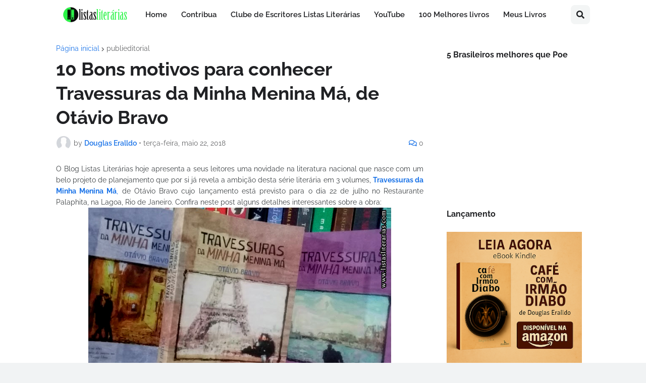

--- FILE ---
content_type: text/html; charset=utf-8
request_url: https://www.google.com/recaptcha/api2/aframe
body_size: 266
content:
<!DOCTYPE HTML><html><head><meta http-equiv="content-type" content="text/html; charset=UTF-8"></head><body><script nonce="z1d5QuiPtEFbBOIIhnslGQ">/** Anti-fraud and anti-abuse applications only. See google.com/recaptcha */ try{var clients={'sodar':'https://pagead2.googlesyndication.com/pagead/sodar?'};window.addEventListener("message",function(a){try{if(a.source===window.parent){var b=JSON.parse(a.data);var c=clients[b['id']];if(c){var d=document.createElement('img');d.src=c+b['params']+'&rc='+(localStorage.getItem("rc::a")?sessionStorage.getItem("rc::b"):"");window.document.body.appendChild(d);sessionStorage.setItem("rc::e",parseInt(sessionStorage.getItem("rc::e")||0)+1);localStorage.setItem("rc::h",'1768863408751');}}}catch(b){}});window.parent.postMessage("_grecaptcha_ready", "*");}catch(b){}</script></body></html>